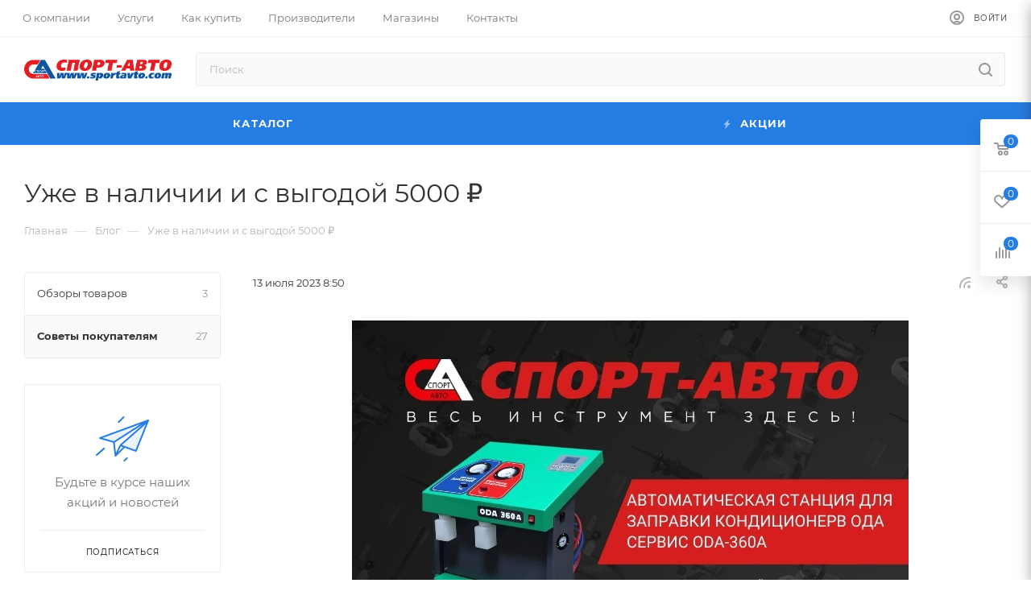

--- FILE ---
content_type: text/css
request_url: https://tool.sportavto.com/bitrix/templates/aspro_max/themes/12/theme.min.css?165236456748154
body_size: 12099
content:
a.scroll-to-top.ROUND_COLOR,a.scroll-to-top.RECT_COLOR{background-color:#257de3;}a.scroll-to-top.ROUND_COLOR:hover,a.scroll-to-top.RECT_COLOR:hover{background-color:#6a90c1;}.cluster_custom svg .cls-cluster2,.cls-marker2{fill:#257de3 !important;}.color-theme-hover:hover,.color-theme-hover:hover *{color:#257de3 !important;}#main .basket_hover_block .tabs_content .foot>.pull-left:hover .svg-inline-closes *{fill:#257de3 !important;}#main .basket_hover_block .tabs_content .items .item .remove-cell:hover *{fill:#257de3 !important;}.mega_fixed_menu .right_block .contact_wrap .person_wrap .counters .count{background-color:#257de3;}.uploader:hover{background:#257de3;border-color:#257de3;}.uploader:hover .resetfile:before{background-color:#408de6;}.basket_print i{background-color:#1a70d5;}.rss_feed_icon{background:#1b82de;color:#000;}.start_promo .item i.title a,.start_promo .item i.price a,.start_promo .item i.title span,.start_promo .item i.price span,.start_promo .item span.main_wrap i:after,.start_promo .item p span,.wrap_tizer .wrap_outer,.wrap_tizer .wrap_outer .outer_text,.wrap_tizer .wrap_outer .inner_text{background:#1f7ae4;}.start_promo .item i.title span,.start_promo .item i.price span{box-shadow:-4px 1px 0px 4px #1f7ae4, 4px 1px 0px 4px #1f7ae4;}.start_promo .item i.price span{box-shadow:-4px 0px 0px 4px #1f7ae4, 4px 0px 0px 4px #1f7ae4;}.module-map .infoBox .close_info:hover{background-color:#1b82de;}#header ul.menu.full>li.search_row #search-submit-button:hover,#header ul.menu.full>li.search_row #search-submit-button.hover{border:transparent;}#header .catalog_menu ul.menu>li,#header ul.menu.adaptive:not(.opened) li.menu_opener,#header ul.menu.full.opened li:not(.search_row):hover,#header ul.menu.full.opened li.current{border-bottom:1px solid #1551ac;}#header .catalog_menu ul.menu>li:not(.current):not(.stretch):hover{border-bottom:1px solid #1662b0;border-right:1px solid #1662b0;}#header ul.menu.full.opened li:not(.search_row):hover,#header ul.menu.full.opened li.current{border-top:1px solid #1f7ae4;}#header .catalog_menu ul.menu>li.current>a{color:#fff;border-left:1px solid #1c78e2;}#header .catalog_menu ul.menu>li{border-right:1px solid #1551ac;}.header-cart-block .cart span.icon i{background-position:0px -84px;}ul.menu li .child .child_wrapp,.authorization-cols .form-block{border-top:2px solid #1b82de;}.catalog_detail ul.tabs.main_tabs{border-bottom:2px solid #1b82de;}ul.menu li b.space,.breadcrumbs .drop b.space,.hint .triangle{border-bottom:6px solid #1b82de;}.basket_button,.basket_button span,.button30,.button30 span,.popup .soc-avt .row a{color:#fff;}.breadcrumbs__item:hover .breadcrumbs__link .breadcrumbs__item-name{color:#257de3;}.forgot:hover{color:#257de3;}.delivery_note:hover .title{color:#257de3;}.delivery_note:hover .svg *{fill:#257de3;}.basket_hover_block .tabs_content .buttons .basket_back a:hover{background:#408de6;}#main .basket_hover_block .cart-empty .cart-empty__info .btn:hover{background:#408de6;}#bx-soa-order-form .btn.btn-default{background:#257de3;border-color:#257de3;}#bx-soa-order-form .btn.btn-default:hover{background:#408de6;border-color:#408de6;}#mobilefilter .bx_filter .bx_filter_button_box .bx_filter_parameters_box_container{background:#257de3;border-color:#257de3;}ul.tabs li.cur .triangle,.view-list .view-header i.triangle{border-top:5px solid #1a70d5 !important;}.basket_button.add span{background-position:0px -6px;}.basket_button.read_more span{background-position:1px -448px;}.basket_button.added span{background-position:0px -45px;}.front_slider_wrapp .extended_pagination>li.active i.triangle{border-right-color:#1a70d5;}.catalog_detail .extended_info a.compare_item i{background-position:-32px -65px;}.catalog_detail .extended_info a.wish_item i{background-position:3px -72px;}.display_list a.compare_item i{background-position:-32px -3px;}.display_list a.wish_item i{background-position:-3px -2px;}.display_list a.compare_item:hover i,.display_list a.compare_item.added i{background-position:-32px -65px;}.display_list a.wish_item:hover i,.display_list a.wish_item.added i{background-position:-3px -63px;}.popup .form .form_head{border-bottom-color:#1b82de;}.item_slider .thumbs i.triangle{border-bottom:5px solid #1b82de;}blockquote:before{background-color:#1b82de;}.module-gallery-list li .fancy_hover:hover{border:2px solid #1b82de;}.smartfilter .bx_ui_slider_track .bx_ui_slider_range,.bx_filter .bx_ui_slider_pricebar_V{background:#257de3;}.catalog_block .catalog_item .basket_button.read_more span{background-position:1px -408px;}.catalog_block .catalog_item .basket_button.to-cart span{background-position:0 -7px;}.catalog_block .catalog_item:hover .basket_button span{color:#fff;background-position:0px -87px;}.catalog_block .catalog_item:hover .basket_button.read_more span{background-position:1px -448px !important;}.catalog_item .basket_button.in-cart span,.basket_button.in-cart span{background-position:0px -127px !important;}.catalog_item:hover .item-title a,.item:hover .info a,.item:hover .name a,.item:hover .title a,.item .title a:hover{color:#1a70d5;}.style-switcher .left-block .section-block .subitems .subsection-block.active:before{background-color:#257de3;}.style-switcher .right-block .action_block .header-inner:hover{color:#257de3;}.style-switcher .right-block .action_block .header-inner:hover svg path{fill:#257de3;}.style-switcher .presets .presets_subtabs .presets_subtab.active:after,.style-switcher .presets .presets_block .item.active .inner,.presets .presets_block .conf .preset-block .checked,.dynamic_left_side .cl:hover,.style-switcher>.close_block .svg:hover{background:#257de3;}.style-switcher .contents.wizard .variant.active .checkbox{border-color:#257de3;}@media(min-width:501px)and (max-width:700px){.style-switcher>.close_block .svg{background:#257de3;}}.presets .presets_block .conf .preset-block.current .image{box-shadow:0px 0px 0px 1px inset #257de3;border-color:#257de3;}.contents.parametrs .dynamic_left_side .items_inner .bottom_description a svg path,.colored_theme_svg svg path,.colored_theme_svg,.muted:not(.ncolor):hover svg path{fill:#257de3;}.more-item-info.opened,.more-item-info:hover,.catalog_item:hover .more-item-info{background-color:#257de3;}.more-item-info.opened,.more-item-info:hover,.catalog_item:hover .more-item-info{border-color:#257de3;}.item_block.slide:hover .arrow-block{background-color:#257de3;border-color:#257de3;}.catalog_item:hover .basket_button.added span{color:#fff;}.bx_filter_container #modef .triangle,.left_block .internal_sections_list .child_wrapp .triangle{border-right:6px solid #1b82de;}#order_form_div .sale_order_table .ps_logo img:hover,#order_form_div .sale_order_table .ps_logo input[type=radio]:checked+label img,#order_form_div .sale_order_table.delivery label:hover img,#order_form_div .sale_order_table.delivery input[type=radio]:checked+label img,#order_form_div div.ps_logo.selected img,#order_form_div .account label:hover img,#order_form_div .account img.active{border:2px solid #1b82de;}.front_slider_wrapp .extended_pagination>li.active span,a.b-share-popup__item:hover .b-share-popup__item__text{color:#fff !important;}ul.tabs li.cur span,ul.tabs li.cur:hover span,.front_slider_wrapp a.read_more{color:#fff;}a i.arrow b{background-position:-36px 0px;}.top-h-row .search #search-submit-button:hover i,.top-h-row .search #search-submit-button.hover i{background-position:top center;}.catalog_detail a.compare_item:hover .icon i{background-position:-32px -65px;}.catalog_detail a.wish_item:hover .icon i{background-position:2px -45px;}.button30.ask_question span.show_form,.button30.ask_question span.hide_form{background-position:5px -605px;}.button30.ask_question span.hide_form{color:#000;}.button30.ask_question span.hide_form:hover{color:#fff;}.question-list .q .ic b{background-position:-38px -188px;}.question-list .q.op .ic b{background-position:-8px -188px;}.number_list a.current span{color:#fff !important;}.basket_button span,.compare_button span{background-position:0px -87px;}.bx_filter_container_title .hint.active .hint_icon,.bx_filter_container_title .hint.active .hint_icon,.bx_filter_container_title .hint.active .hint_icon:hover,#header .basket_fly .opener .basket_count:not(.empty) .count{color:#fff;}.left_block .internal_sections_list li.item:hover>a,.left_block .internal_sections_list li.item.cur>a{color:#fff;}.left_block .internal_sections_list li *{-webkit-transition:none;-moz-transition:none;-o-transition:none;transition:none;}a.compare_item i{background-position:-31px -1px;}a.wish_item i{background-position:-2px -1px;}a.compare_item:hover i{background-position:-31px -33px;}a.wish_item:hover i{background-position:-2px -32px;}a.compare_item.added i{background-position:-31px -63px;}a.wish_item.added i{background-position:-2px -62px;}.module_products_list .basket_button.to-cart span{background-position:0 -7px;}.module_products_list .basket_button.to-cart:hover span{background-position:0px -87px;}.basket_button.in-cart span{background-position:0px -127px;}.popup .close:hover i,.popup .grey .close i,.popup-window-close-icon.popup-window-titlebar-close-icon:hover:after{background-position:-1px -59px;}.card_popup_frame.popup .but_row a.to_basket .icon i{background-position:-5px -170px;}.soc-serv-main .button30 span,.reviews-expanded .button30.add_review span,.catalog_detail .basket_button.one_click span,.button30.review_preview span,.popup .grey .pop-up-title{color:#000;text-shadow:0 1px 0px rgba(255,255,255,0.5);-moz-text-shadow:0 1px 0px rgba(255,255,255,0.5);-o-text-shadow:0 1px 0px rgba(255,255,255,0.5);-webkit-text-shadow:0 1px 0px rgba(255,255,255,0.5);}.module-order-history .status.delivered{color:#fff;}.jobs_wrapp .item a:not(.opened):hover .icon i,.staff_wrapp .section .section_title:not(.opened):hover .icon i{background-position:-31px -33px;}.jobs_wrapp .item a.opened:hover .icon i,.staff_wrapp .section .section_title.opened:hover .icon i{background-position:0 -34px;}.button30.add_review span{background-position:4px -286px;}.button30.send_review span{background-position:4px -365px;}.card_popup_frame.popup .but_row a.to_delay .icon i{background-position:-48px -257px;}.compare_button span{background-position:-32px -64px;}#header .basket_fly .opener .basket_count .icon i{background-position:-7px -89px;}#header .basket_fly .opener .basket_count.empty:hover .icon i{background-position:-7px -47px;}#header .basket_fly .opener .basket_count.empty .icon i{background-position:-7px -5px;}#header .basket_fly .opener .wish_count .icon i{background-position:-48px -424px;}#header .basket_fly .opener .wish_count:hover .icon i{background-position:-48px -383px;}ul.menu li a{color:#000;}.catalog_menu ul.menu li a{color:#fff;}a i.arrow.down b{background-position:-36px -35px;}.catalog_item:hover .basket_button span{color:#fff;}ul.specials_slider .basket_button span{background-position:0 -7px;}ul.specials_slider .basket_button:hover span,ul.specials_slider li:hover .basket_button span{background-position:0px -87px;}ul.specials_slider .basket_button.read_more span{background-position:1px -408px;}ul.specials_slider li:hover .basket_button.read_more span{background-position:1px -448px !important;}#header .basket_fly .opener .wish_count.empty:hover .icon i{background-position:-48px -341px;}#header .basket_fly .opener .wish_count.empty .icon i{background-position:-48px -299px;}.flex-direction-nav li:hover a,.flex-direction-nav li:hover .js-click{background-color:#257de3;}.colored-svg{stroke:#257de3;}#basket-root .basket-items-list-header-filter-item.active:before{background-color:#257de3;}#basket-root .basket-item-scu-item:hover,#basket-root .basket-item-scu-item.selected,#basket-root .basket-item-scu-item.not-available:hover{border-color:#257de3;}#basket-root .basket-items-list .basket-item-block-info .basket-items-list-item-warning-container .alert.alert-warning a[data-entity="basket-item-remove-delayed"]:before{background-color:#257de3;}#basket-root .basket-item-property-scu-text .basket-item-scu-item.selected,.basket-coupon-alert .close-link:hover:after,.basket-coupon-alert .close-link:hover:before,#basket-root .basket-item-amount-btn-plus:hover:before,#basket-root .basket-item-amount-btn-plus:hover:after,.basket-item-amount-btn-minus:hover:after{background-color:#257de3;}#basket-root .basket-checkout-section .btn.btn-default:hover,body #basket-root .basket-checkout-section .btn.btn-default:active,body #basket-root .basket-checkout-section .btn.btn-default:focus{border-color:#408de6;background-color:#408de6;}#basket-root #basket-warning{border-color:#257de3;}#basket-root .basket-checkout-section .btn-default.basket-btn-checkout:not(:hover),#basket-root .basket-checkout-section .btn-default.basket-btn-checkout:not(:active),#basket-root .basket-checkout-section .btn-default.basket-btn-checkout:not(:focus){background-color:#257de3;border-color:#257de3;}.sale-products-gift .product-item-scu-item-text-block:hover,.sale-products-gift .product-item-scu-item-color-block:hover,.sale-products-gift .product-item-scu-item-text-container.selected .product-item-scu-item-text-block,.sale-products-gift .product-item-scu-item-color-container.selected .product-item-scu-item-color-block{outline-color:#257de3;}.sale-products-gift .product-item-small-card .product-item-container .product-item .product-item-button-container .btn:not(:hover){color:#257de3;border-color:rgba(37,125,227,0.35);}.sale-products-gift .product-item-small-card .product-item-container .product-item .product-item-button-container .btn:hover{background-color:#257de3;border-color:#257de3;}#bx-soa-order .bx-soa-section .bx-soa-section-title:before{background-color:#257de3;}#bx-soa-order div[class*=bx-sls] .quick-locations .quick-location-tag,#bx-soa-order-form .bx-soa-pickup-list-item:not(.bx-selected) .bx-soa-pickup-l-item-btn .btn.btn-default:not(:hover){border-color:rgba(37,125,227,0.35);color:#257de3;}#bx-soa-order .bx-soa-more .bx-soa-more-btn .pull-left{border-color:rgba(37,125,227,0.35);}#bx-soa-order div[class*=bx-sls] .quick-locations .quick-location-tag:hover{background-color:#257de3;color:#fff;}#bx-soa-order .bx-soa .form-group .radio-inline.checked label:before,#bx-soa-order .bx-soa .form-group .radio-inline label:hover:before,#bx-soa-order .bx-soa-pp-company:hover .bx-soa-pp-company-graf-container:before,#bx-soa-order .bx-soa-pp-company.bx-selected .bx-soa-pp-company-graf-container:before{background-color:#257de3;}#bx-soa-order .bx-soa-pp-item-container .bx-soa-pp-company.bx-selected .bx-soa-pp-company-graf-container,#bx-soa-order .bx-soa-pp-item-container .bx-soa-pp-company:hover .bx-soa-pp-company-graf-container,#bx-soa-order .bx-soa-pp-company.bx-selected .bx-soa-pp-company-graf-container .bx-soa-pp-company-image,#bx-soa-order .bx-soa-pp-company:hover .bx-soa-pp-company-graf-container .bx-soa-pp-company-image{border-color:#257de3;}#bx-soa-order .bx-soa-pp-desc-container .bx-soa-pp-company:before,#bx-soa-order .bx-soa-pp-desc-container .checkbox label:hover:before,#bx-soa-order .bx-soa-pp-desc-container .checkbox label.checked:before{background-color:#257de3;}#bx-soa-order .bx-soa-pp-item-container .bx-soa-pp-company:hover .bx-soa-pp-company-smalltitle,#bx-soa-order .bx-soa-more .bx-soa-more-btn .pull-left{color:#257de3;}div[class*=bx-sls] .dropdown-block:hover .bx-ui-sls-clear:before,div[class*=bx-sls] .dropdown-block:hover .bx-ui-sls-clear:after,div[class*=bx-sls] .bx-ui-sls-clear:hover:before,div[class*=bx-sls] .bx-ui-sls-clear:hover:after,#bx-soa-order .bx-soa-coupon-item .bx-soa-coupon-remove:hover:before,#bx-soa-order .bx-soa-coupon-item .bx-soa-coupon-remove:hover:after{background-color:#257de3 !important;}.set_block .item .item_inner .image .quantity,body .sale_order_full_table:first-of-type:before{background-color:#257de3;}@media all and (max-width:950px){.header_wrap.colored #header .center_block .main-nav{background:#1f7ae4;}}@media all and (max-width:768px){body .color-controls .flex-control-paging li a.flex-active, body .color-controls .flex-control-paging li:hover a:not(.touch){background:#1f7ae4;background:url([data-uri]);background:-moz-linear-gradient(top,#1f7ae4 0%,#1968d0 100%);background:-webkit-gradient(linear,left top,left bottom,color-stop(0%,#1f7ae4),color-stop(100%,#1968d0));background:-webkit-linear-gradient(top,#1f7ae4 0%,#1968d0 100%);background:-o-linear-gradient(top,#1f7ae4 0%,#1968d0 100%);background:-ms-linear-gradient(top,#1f7ae4 0%,#1968d0 100%);background:linear-gradient(to bottom,#1f7ae4 0%,#1968d0 100%);filter:progid:DXImageTransform.Microsoft.gradient(startColorstr='@bcolor_00aae2',endColorstr='@bcolor_008fc7',GradientType=0);}}@media all and (max-width:600px){#header ul.menu.full.opened>li, .has_menu #header .center_block .main-nav{background-color:#1f7ae4;}.has_menu #header .center_block .main-nav:hover{background:#6d9dce none repeat scroll 0 0;}#header ul.menu.full.opened li.current{background:#1968d0;}}@media all and (max-width:550px){body #footer .footer_inner .line{border-top:4px solid #1b82de;}.basket_wrapp .empty_cart:not(.bcart) .wraps_icon_block.basket .count span, .basket_wrapp .basket_empty .wraps_icon_block.basket .count span{color:#FFF;background:#1f7ae4;}}#header .wrapper_middle_menu.wrap_menu ul.mobile_menu li:hover>a,#header .wrapper_middle_menu.wrap_menu ul.mobile_menu li.opened>a,#header .wrapper_middle_menu.wrap_menu ul.mobile_menu li.current>a{background:#6d9dce;}#header .wrapper_middle_menu.wrap_menu ul.menu.opened>li{background:#1a70d5;}body .basket-link .js-basket-block .count,.top_slider_wrapp .slides .wraps_buttons .wrap.added{background:#257de3;}.button.transparent,.h_color_white .header_wrap .menu>li.current>a span,.h_color_white.wrapper #header ul.menu li .child .child_wrapp,.m_color_white.wrapper #header ul.menu li .child .child_wrapp,.basket_normal .popup.card_popup_frame .basket_popup_wrapp,.basket_sort ul.tabs li.cur div,.smartfilter .bx_ui_slider_track .bx_ui_slider_handle,.bx_filter .button,.bx_filter_vertical input[type="checkbox"]:checked+label.sku,.sku_props .bx_item_detail_size ul li.active,.bx_size_scroller_container .bx_size ul li.bx_active,.bx_filter .bx_filter_param_label.active .bx_filter_param_btn,.bx_catalog_item_scu .bx_item_detail_scu ul li.active span.cnt,.item_slider .thumbs li.current,.popup-window.popup-window-titlebar .popup-window-top-row .popup-window-left-column,.popup-window.popup-window-titlebar .popup-window-top-row .popup-window-center-column,.popup-window.popup-window-titlebar .popup-window-top-row .popup-window-right-column,.popup-window.popup-window-titlebar-light .popup-window-top-row .popup-window-left-column,.popup-window.popup-window-titlebar-light .popup-window-top-row .popup-window-center-column,.popup-window.popup-window-titlebar-light .popup-window-top-row .popup-window-right-column,.bx_element input[type=radio]:checked+label .bx_logotype,.bx_element label.selected .bx_logotype{border-color:#257de3;}a,.link,.button.transparent,.button.transparent:hover,.specials_slider_wrapp ul.tabs>li span,.basket_wrapp .basket_block .link:hover+.wraps_icon_block+.text .title,.stores .stores_list .item a span,.phones .order_wrap_btn,.footer_bottom .all_menu_block ul li a:hover,.footer_bottom .submenu_top .menu_item a:hover,.avtorization-call.enter:hover span,.top-h-row .h-user-block a:hover,ul.menu .child li.menu_item a,#header .catalog_menu ul.menu>li.current>a,ul.menu .child .depth3 a,ul.menu .child li.menu_title a:hover,#header ul.menu li .child.submenu .child_wrapp a:not(.title),.img_block_capcha .reload,.h_color_white .center_block .menu.full>li:hover>a,.m_color_white #header .wrapper_middle_menu .menu.bottom>li:hover>a,.m_color_white #header .wrapper_middle_menu .menu.bottom>li.hover>a,body #header ul.menu li .child.line .child_wrapp>a:hover,.basket_sort ul.tabs li .wrap_li>span *,.basket_sort ul.tabs li .wrap_li>span,.left_block .internal_sections_list .child_wrapp .child li.cur>a,.left_block .internal_sections_list .child_wrapp .child li.depth3 a.menu_item.cur,.left_block .internal_sections_list .child_wrapp a:hover,.breadcrumbs a:hover span,.tabs-head li.current span,.reviews-post-reply-buttons a:hover,h4.hover,.button.transparent.white:hover,.button.white_bg,.item .child_container .child_wrapp .menu_item.current a,.item .child_container .child_wrapp .menu_item:hover a{color:#1a70d5;}button.button,input.button,.button,#header ul.menu.full.opened li:not(.search_row):hover,#header ul.menu.full>li.search_row #search-submit-button:hover,table.title-search-result td.title-search-all a .icon,.flex-direction-nav li:hover,.flex-control-nav li .flex-active:before,.flex-control-nav li a:hover:before,.top_slider_wrapp .flex-direction-nav li:hover,.like_icons .wish_item.added,.like_icons .compare_item.added,.light .stores .all_map,.block_wr.dark,.header_wrap #header .middle-h-row .logo_wrapp .logo a,.h_color_colored .header_wrap #header,.registraion-page .top p:after,.has_menu.m_color_colored #header .catalog_menu,.module-cart .remove-cell a:hover,.cart_shell .remove-cell a:hover,.bx_item_set_hor .bx_item_set_hor_item a.remove,.bx_filter .bx_filter_parameters_box_title:before,.bx_filter_vertical input[type="checkbox"]+label:before,.filter input[type="checkbox"]+label:before,.filter input[type="radio"]+label:before,.bx_filter label.pal:hover .bx_filter_param_btn,.bx_filter .bx_filter_param_label.active .bx_filter_param_btn,.bx_filter_vertical input[type="checkbox"]:checked+label.sku,.left_block .internal_sections_list li.cur,.left_block .internal_sections_list li:hover,.left_block .internal_sections_list .title .inner_block:hover:before,.left_block .internal_sections_list .child_wrapp .child li.depth3 a.menu_item.cur:before,.left_block .internal_sections_list .child_wrapp .child li.depth3 a.menu_item:hover:before,.left_block .internal_sections_list .child_wrapp ul.child li.cur:after,.left_block .internal_sections_list .child_wrapp ul.child li:hover:after,body #content .props_list tr td>span:before,body #content .props_list tr td>.txt:before,.module-pagination .nums .cur,.more_text_ajax:before,.captcha_reload:before,.sku_props .bx_item_detail_size ul li.active,.bx_size_scroller_container .bx_size ul li.bx_active,.bx_catalog_item_scu .bx_item_detail_scu ul li.active span:not(.cnt_item),.ik_select_list .ik_select_list_inner ul li.ik_select_active,.bx_filter_select_popup ul li label.selected,.filter_opener.opened,.wr_scrollbar .scrollbar .handle,a i.arrow,.popup-window-close-icon.popup-window-titlebar-close-icon:hover,.bx_kit_item .bx_kit_item_add,.catalog_detail .offers_table td.opener:hover .opener_icon,.opener_icon:hover,.char_name .hint .icon:hover,.char_name .hint.active .icon,.location-block-wrapper .bx-sls .bx-ui-sls-clear:before,h4:hover .opener_icon,.bg_block:before,#order_form_div input[type="submit"],.module-order-history .item_name:hover .icon,.module-order-history .item_name:hover .icon,.faq.list .item .q:hover .opener_icon,.jobs_wrapp .item .name tr:hover .opener_icon,.owl-carousel.owl-theme.owl-bg-nav .owl-nav button:hover:not(.disabled){color:#FFF;background:#1f7ae4;}.bigs .flex-direction-nav li{color:#FFF;background:#1f7ae4;}.btn.btn-default{background-color:#257de3;border-color:#257de3;color:#ffffff;}.btn.btn-default:hover,.btn.btn-default:active,.btn.btn-default:focus{background-color:#408de6;border-color:#408de6;}.btn.btn-default.white:not(.grey){color:#257de3 !important;border:1px solid #257de3;background:#ffffff;}.btn.btn-default.white:hover,.btn-default.white:active,.btn-default.white:focus{color:#ffffff !important;border-color:#257de3;background:#257de3;}.btn.btn-default.white.white-bg:hover,.btn-default.white.white-bg:active,.btn-default.white.white-bg:focus{color:#257de3 !important;border-color:#257de3;background:#fff;}.btn.btn-primary{background-color:#00b290;border-color:#00b290;}.btn.btn-primary:hover,.btn.btn-primary:active,.btn.btn-primary:focus{background-color:#30c4a8;border-color:#30c4a8;}.btn.btn-success{background-color:#84bc29;border-color:#84bc29;}.btn.btn-success:hover,.btn.btn-success:active,.btn.btn-success:focus{background-color:#9dca53;border-color:#9dca53;}.btn.btn-info{background-color:#0ca9e3;border-color:#0ca9e3;}.btn.btn-info:hover,.btn.btn-info:active,.btn.btn-info:focus{background-color:#39baec;border-color:#39baec;}.btn.btn-warning{background-color:#f38b04;border-color:#f38b04;}.btn.btn-warning:hover,.btn.btn-warning:active,.btn.btn-warning:focus{background-color:#f8a132;border-color:#f8a132;}.btn.btn-danger{background-color:#dc130d;border-color:#dc130d;}.btn.btn-danger:hover,.btn.btn-danger:active,.btn.btn-danger:focus{background-color:#e63f3a;border-color:#e63f3a;}.btn.btn-transparent{background-color:rgba(255,255,255,0);border-color:rgba(255,255,255,0);color:#000000;}.btn.btn-transparent:hover,.btn.btn-transparent:active,.btn.btn-transparent:focus{background-color:#408de6;border-color:#408de6;}.btn.btn-transparent:hover{color:#ffffff;}.btn.btn-responsive-nav{background-color:#257de3;}.btn.btn-responsive-nav:hover{color:#257de3;border:1px solid #257de3;background-color:#ffffff;padding:4px 7px 2px;}.btn.btn-link{color:#257de3;border-color:rgba(37,125,227,0.35);}.btn.btn-link:hover{color:#408de6;border-color:transparent;}.btn.btn-link:active{color:#1556a2;}.btn.btn-default.wc.vert .fa{background-color:#257de3;}.btn.btn-default.wc.vert:hover .fa{background-color:#408de6;}.btn.btn-transparent-border:hover{background-color:#257de3;border:1px solid #257de3;}.btn.btn-transparent-border-color{border-color:rgba(37,125,227,0.35);color:#257de3;}.btn.btn-transparent-border-color:hover{background-color:#257de3;border-color:#257de3;}.half_block.top_big_banners .btn.btn-transparent-border:not(:hover){color:#257de3;border-color:#257de3;}.catalog_section_list .separator{color:rgba(37,125,227,0.35);}.btn-inline{color:#257de3;}.btn-inline.black:hover{color:#257de3;}.btn-inline.rounded:hover i{background:#257de3;}.popup-window-content-white .popup-window-buttons .btn,.basket-icons-wrapper__btn .btn.in-cart{background-color:#257de3;border-color:#257de3;}.popup-window-content-white .popup-window-buttons .btn:hover,body .item:hover .cost .icons-basket-wrapper .btn,.item .icons-basket-wrapper .btn.in-cart,.basket-icons-wrapper__btn:hover .btn.in-cart,.basket-icons-wrapper__btn:active .btn,.basket-icons-wrapper__btn:focus .btn{background-color:#408de6;border-color:#408de6;}._active .section-gallery-wrapper__item-nav:before{background-color:#257de3;}.basket-icons-wrapper .like_icons>div span.in{border-color:#257de3;}.basket-icons-wrapper .like_icons>div span:hover{border-color:#408de6;}body .fa.big-icon{background:#257de3;}body .fa.big-icon.grey{color:#257de3;background:#efefef;}.icon-text{color:#fff;background:#257de3;}.icon-text .fa{color:#fff;}.icon-text.grey{color:#222;background:#efefef;}.icon-text.grey .fa{color:#257de3;}.introtext{border-bottom-color:#257de3;}.preview-text-detail .colored_line{background-color:#257de3;}.sort_display a.current{background-color:#257de3;}.view_sale_block .quantity_block .values .item{background-color:#257de3;}footer .info .email a:hover{color:#257de3;}.logo.colored svg .icon-path,.svg.colored *{fill:#257de3;}.product-item-detail-tabs-container-fixed .product-item-detail-tabs-list li a:before{background-color:#257de3;}.bx_soc_comments_div .bx-catalog-tab-list1 li.active a{color:#257de3;}.bx_soc_comments_div .bx-catalog-tab-list1 li.active a svg path{fill:#257de3;}#mobileheader .mobileheader-v2{background:#257de3;}#mobilemenu .menu ul>li.selected a:before{background:#257de3;}#mobilemenu .contacts a:hover{color:#257de3;}#mobilemenu .menu>ul>li.counters .count{background:#257de3;}#headerfixed .menu-block.rows:hover{background-color:#257de3;}#headerfixed .menu-block .navs ul li.active>a,#headerfixed .menu-block .navs ul li a:hover,#headerfixed .menu-block .navs ul li a:focus{color:#257de3;}.top-block.colored{background:#257de3;}.top-block .social-icons li a:hover:before{background-color:#257de3;}.top-block .top-block-item .inline-search-show:hover>span{color:#257de3;}.logo.colored img,header .line-row,#mobileheader .logo.colored img{background-color:#257de3;}.logo-row .top-callback .phone .fa,.logo-row .top-callback .email .fa{background-color:#257de3;}.logo-row .top-callback .email,.logo-row .top-callback .email a:hover{color:#408de6;}.inline-search-block.fixed.big .search .close-block:hover .close-icons{background-color:#408de6;}.menu-row.bgcolored .menu-only{background:#257de3;}.wrapper1:not(.light-menu-color) .header_wrap:not(.light-menu-color) .logo_and_menu-row .wrap_icon .top-btn:hover .title{color:#257de3;}.search-tags-cloud .tags a:hover{background:#257de3;}.logo.colored a img{background-color:#1f7ae4;}.dark-color:hover,a.colored,.colored,body#main .colored_theme_text,body#main .colored_theme_text_with_hover:not(:hover),body#main .colored_theme_hover_text:hover,.top-block .menu>li>a:hover{color:#257de3;}.dark-color:hover svg path,.dark-color:hover svg rect,body#main .colored_theme_text_with_hover:not(:hover) .svg svg path,body#main .colored_theme_hover_text:hover svg path,.fancybox-is-open svg:hover path{fill:#257de3;}.bx_filter.compact .bx_filter_parameters_box.set .bx_filter_parameters_box_title.title,.filter_title.active-filter .svg:before{background:#257de3;}.smartfilter .bx_ui_slider_track .bx_ui_slider_handle:after{background:#257de3;}#basket-root .basket-item-actions-remove:hover:after,#basket-root .basket-item-actions-remove:hover:before,#basket-root .basket-items-list-item-clear-btn:hover:after,#basket-root .basket-items-list-item-clear-btn:hover:before,#basket-root .basket-items-list-wrapper .basket-clear:hover:after,#basket-root .basket-items-list-wrapper .basket-clear:hover:before{background:#257de3;}.catalog_detail .bx-modal-container .btn.btn-add,.personal_wrapper form input[type=submit]{color:#FFF;background:#257de3;}.catalog_detail .bx-modal-container .btn.btn-add:hover,.personal_wrapper form input[type=submit]:hover{background:#408de6;}.colored #header .catalog_menu ul.menu>li,header .wrap_menu{background:#1c75dc;}.tabs-head li.current:before{background-color:#1f7ae4;}.like_icons .compare_item.added:not(.btn)i,.like_icons .wish_item.added:not(.btn)i{background-color:#1f7ae4;}.icon_error_block:after{background-color:#1f7ae4 !important;}.specials_slider_wrapp ul.tabs li.cur span,.tab_slider_wrapp ul.tabs li.cur span,.popup .popup-intro{border-bottom-color:#257de3;}.button:hover,.like_icons .compare_item.added:hover,.like_icons .wish_item.added:hover,.light .stores .all_map:hover{background:#668dc1;}html:not(.bx-touch) .like_icons .compare_item.added:not(.btn):hover i,html:not(.bx-touch) .like_icons .wish_item.added:not(.btn):hover i{background-color:#668dc1;}.wrapper_middle_menu.wrap_menu.mobile:hover{background:#668dc1;}.header_wrap #header .catalog_menu.menu_colored .inc_menu ul.menu>li:not(.current):hover>a{background:#3385e5;}.phone_block .phone_wrap .icons{color:#1a70d5;}header .menu_top_block li.catalog>.dropdown>li:hover>a,header .menu_top_block li.catalog>.dropdown>li>.dropdown>li.current>a:not(.section){color:#1a70d5;}header .menu_top_block li .dropdown>li.current>a.section1,.menu_top_block li .dropdown>li>a.section1:hover,#header .catalog_menu.menu_light ul.menu>li.current>a,#header .catalog_menu.menu_light ul.menu>li:hover>a{color:#1a70d5;}.menu_top_block .dropdown>li.v_bottom a:hover .svg,.left_menu>li.has-childs.v_bottom a:hover .svg,.menu_top_block .dropdown>li.v_bottom a:hover .svg,.left_menu>li.has-childs.v_bottom a:hover .svg{background-color:#257de3;}.mega_fixed_menu .mega-menu table .wrap>.dropdown-menu .dropdown-submenu>a:hover>.arrow>i{background-color:#257de3;}.mega_fixed_menu .svg.svg-close:hover *{fill:#257de3;}.inline-search-block.bg-colored-block.show{background-color:#257de3;}.menu-row.bgcolored .wrap_icon:hover{background-color:#408de6;}.logo_and_menu-row .burger:hover .svg-burger{background-color:#408de6;}body .basket-link.basket-count .count{background-color:#257de3;}.logo_and_menu-row .basket-link:hover .title{color:#257de3;}.top-block-item .basket-link:hover .title{color:#257de3;}.top-btn:hover .svg:not(.inline){background-color:#257de3;}.top-btn .svg.inline:hover svg path,.top-btn:hover .svg.inline svg path,.svg.inline:not(.colored):hover svg path,a:hover .svg.inline path{fill:#257de3;}.fill_bg_n .menu-row.bgcolored,.fill_bg_y .menu-row.bgcolored>.maxwidth-theme{background-color:#257de3;}.menu-row.bgcolored .mega-menu table td:hover{background-color:#408de6;}.menu-row.bgcolored .mega-menu table td.active{background-color:#1969c6;}body .has-secion-banner .fix-logo .menu-row .menu-only-wr{border-left-color:#1969c6;}.mega-menu ul.nav li.active,.mega-menu ul.nav li:hover{background-color:#257de3;}.mega-menu table td.active .wrap>a,.mega-menu table td:not(.search-item):hover .wrap>a{color:#257de3;}.mega-menu table td.active .wrap>a .svg path{fill:#257de3;}.topmenu-LIGHT .mega-menu table td.active .wrap>.more-items span:before,.topmenu-LIGHT .mega-menu table td:not(.search-item):hover .wrap>.more-items span:before{background-color:#257de3;}.mega-menu table td .wrap>a .line-wrapper .line{background-color:#257de3;}.topmenu-LIGHT .mega-menu table .tail{border-bottom:6px solid #1c73d8;}.mega-menu table .wide_menu .dropdown-menu li>a:hover,.mega-menu table .wide_menu .dropdown-submenu:hover>a,.mega-menu table .dropdown-submenu:hover>a:after,.mega-menu table .dropdown-menu li.active>a,.mega-menu table .dropdown-submenu.active>a,.mega-menu table .dropdown-submenu.active>a:after{color:#257de3;}body .mega-menu table td .wrap>.dropdown-menu>li:first-of-type:before{background-color:#257de3;}.menu-row.middle-block.bglight .mega-menu table td.icon.sale_icon .wrap>a:before{background-color:#257de3;}.top_big_banners.half_block .flexslider .banner_title .head-title:after{background-color:#257de3;}body .wrapper1 .menu-wrapper .menu_top_block.catalog_block .menu>li:not(.current):hover>a,body .wrapper1 .menu-wrapper .menu_top_block.catalog_block .menu li:hover>a,body .wrapper1 .menu-wrapper .menu_top_block.catalog_block .menu li.current>a,.top-block .menu.topest li.current>a{color:#257de3;}.top-block .menu.topest li.current>a .svg path,body .wrapper1 .menu-wrapper .menu_top_block.catalog_block .menu>li:not(.current):hover>a .svg path,.wrapper1.sticky_menu .menu-wrapper .menu_top_block.catalog_block .menu>li.current a .svg svg path{fill:#257de3;}.wrapper1.sticky_menu .menu-wrapper .menu_top_block.catalog_block .menu>li .image .svg-inline-cat_icons *{fill:#257de3;}.wrapper1.sticky_menu .menu-wrapper .menu_top_block.catalog_block .menu>li .image .svg-inline-picture *{fill:#257de3;}.tabs .nav-tabs li.active:after{background:#257de3;}.catalog_detail .active .title-tab-heading,.catalog_detail .title-tab-heading:focus,.catalog_detail .title-tab-heading:active,.catalog_detail .title-tab-heading:hover{color:#257de3;}.style-switcher .switch:hover,.style-switcher .switch_presets:hover{background:#257de3;}.style-switcher .header .header-inner:hover,.style-switcher .header .header-inner:active,.style-switcher .header .header-inner:focus{background-color:#257de3;border-color:#257de3;}.style-switcher .header .save_btn:hover{background:#257de3;}.style-switcher .options .link-item.preset-block:hover .info .icon,.style-switcher .options .link-item.preset-block.current .info .icon{border-color:#257de3;background:#257de3;}.style-switcher .options .preset-block.current{border-color:#257de3;}.style-switcher .options>span.current:not(.block),.style-switcher .options .link-item.current:not(.block):not(.preset-block){background:#257de3;}.style-switcher .options .link-item.current.block{border-color:#257de3;}.style-switcher .tooltip-link:hover{background:#257de3;border-color:#257de3;}.style-switcher .options>div.base_color.current>span,.style-switcher .options>div.base_color.current>span:hover{border-color:#257de3;}.style-switcher .left-block .section-block.active:before{background:#257de3;}.style-switcher .block-title .dotted-block{color:#257de3;}.uploader:hover .action{background-color:#408de6;border-color:#408de6;}p.drop-caps:first-child:first-letter{color:#257de3;}p.drop-caps.secundary:first-child:first-letter{background-color:#257de3;}.label-info{background-color:#257de3;}section.toggle label{color:#257de3;border-color:#257de3;}section.toggle.active>label{background-color:#257de3;border-color:#257de3;}.progress-bar-primary{background-color:#257de3;}.slider-container .tp-caption a:not(.btn):hover{color:#4993e8;}.tp-bullets .bullet.selected,.tp-bullets .bullet:hover{background:#257de3 !important;}.fa.colored{background:#257de3;}.owl-theme .owl-dots .owl-dot.active span,.owl-theme .owl-dots .owl-dot:hover span{background:#257de3;}.page-top-wrapper.color{background:#257de3;}.colored_theme_bg,.colored_theme_bg_before:before,.colored_theme_hover_bg_before:hover:before,.colored_theme_bg_before:before,.colored_theme_hover_bg:hover,.colored_theme_hover_bg-block:hover .colored_theme_hover_bg-el,.video-block .image .play:after,.landings-list__item--active,.item-accordion-wrapper.opened .accordion-head:before{background-color:#257de3;border-color:#257de3;}.colored_theme_bg_hovered_hover:hover{background-color:#408de6;}.colored_theme_hover_bg-block:hover .colored_theme_hover_bg-el-svg svg path{fill:#257de3;}.colored_theme_hover:hover{background-color:#257de3 !important;}.viewed_block .item_block:hover a{color:#257de3;}.basket_fill_COLOR .wrap_cont .opener{background:#257de3;}.basket_fill_COLOR .wrap_cont .opener>div:hover,.basket_fill_COLOR .header-cart .basket_fly .opener>div.cur,.basket_bottom_block.basket_fill_COLOR .maxwidth-theme .top-block-item .inner-table-block a:not(.basket):hover{background:#408de6;}.basket_fill_COLOR.basket_bottom_block{background:#257de3;}.basket_bottom_block .maxwidth-theme .top-block-item .inner-table-block a.basket{background:#1c75dc;}#footer .footer_inner .line,.page_not_found td.image img{background:#4993e8;}.header-cart .basket_fly .opener>div.cur svg path{fill:#257de3;}.header-cart .basket_fly .items .item .buy_block .counter_block .plus:hover:before,.header-cart .basket_fly .items .item .buy_block .counter_block .plus:hover:after,.header-cart .basket_fly .items .item .buy_block .counter_block .minus:hover:after{background-color:#257de3;}.subscribe-form input.send_btn{background-color:#1c78e2;}.bx_ordercart .bx_ordercart_order_pay .bx_bt_button{background:#257de3;}.left_block .subscribe-form .wrap_bg{background-color:#1c78e2;}.news_blocks .info_block .item:before{background-color:#1c78e2;}.bx_ordercart .bx_ordercart_order_pay .bx_bt_button:hover{background:#408de6;}a .zoom{background:#257de3;}.bx_ordercart .bx_item_detail_size_small_noadaptive .bx_size ul li.bx_active a{background:#668dc1;color:#fff;}.bx_ordercart .bx_item_detail_size_small_noadaptive .bx_size ul li:not(.bx_active):hover a{color:#1a70d5;}a.dark_link:hover,.dark_link:hover span,.dl:hover a,.selected a.dark_link,a.muted:hover,.hover_color_theme:hover{color:#1a70d5 !important;}.menu_top_block.catalog_block .dropdown>li.full>.dropdown>li>a:hover span,body .menu_top_block.catalog_block .v_bottom li.current>a,header .menu_top_block.catalogfirst li.full>.dropdown>li:not(.current)>a{color:#1a70d5;}.middle_phone .phone_wrap .icons,.top_slider_wrapp .flexslider .slides>li:after{background-color:#1c78e2;}.bg_color_theme{background:#257de3;}.text-color-theme{color:#257de3;}.basket_normal .basket_wrapp .wraps_icon_block.basket .count span{background-color:#1c78e2;}.bx_filter .bx_filter_parameters_box_title:hover:after{color:#1a70d5;}.bx_filter .bx_filter_param_label.active .bx_filter_btn_color_icon,.bx_catalog_item_scu ul li.active .cnt_item,.bx_scu_scroller_container ul li.bx_active .cnt_item{box-shadow:0 0 0 2px #1c78e2;}.bx_filter_vertical input[type="checkbox"]:not(:checked)+label.sku:hover span,.sku_props .bx_item_detail_size ul li:not(.active):hover span,.bx_item_list_you_looked_horizontal .bx_item_detail_size ul li:hover span{color:#1a70d5;}.bx_filter_vertical input[type="checkbox"]+label.sku:hover,.sku_props .bx_item_detail_size ul li:hover,.bx_item_list_you_looked_horizontal .bx_item_detail_size ul li:hover{border-color:#1a70d5;}body .bx_filter.compact .bx_filter_parameters_box.set .title.bx_filter_parameters_box_title{border:1px solid #257de3;}.more_text_ajax:after{background-color:#1c78e2;}.bx_ordercart .bx_sort_container a.current:after{background:#6d9dce;}.bx_ordercart .bx_ordercart_order_pay .bx_ordercart_order_pay_center .checkout{color:#257de3;border:1px solid #257de3;background:#ffffff;}.bx_ordercart .bx_ordercart_order_pay .bx_ordercart_order_pay_center .checkout:hover{color:#fff;border-color:#257de3;background:#257de3;}.button.transparent:not(.text):hover{border-color:#6d9dce;background:#6d9dce;color:#fff;}.button.transparent.grey_br:hover{border-color:#6d9dce;background:#fff;}.bx_ordercart tbody td.control a:first-of-type:hover,.bx_ordercart #basket_items_delayed tbody td.control a:last-of-type:hover,.bx_ordercart #basket_items_subscribed tbody td.control a:first-of-type:hover,.bx_ordercart #basket_items_not_available tbody td.control a:last-of-type:hover,.bx_ordercart .bx_ordercart_order_pay .bx_ordercart_coupon:not(:first-of-type)>span:hover{background-color:#6d9dce;}.bx_ordercart .bx_sort_container a,.bx_item_list_you_looked_horizontal .bx_catalog_item .bx_catalog_item_title a:hover,.bx_item_list_you_looked_horizontal .bx_catalog_item:hover .bx_catalog_item_title a{color:#1c78e2;}.bx_item_list_you_looked_horizontal .bx_catalog_item_controls .bx_catalog_item_controls_blocktwo a,.bx_item_list_you_looked_horizontal .bx_catalog_item_controls .bx_catalog_item_controls_blockone a{color:#FFF;background:#1c78e2;}.bx_item_list_you_looked_horizontal .bx_catalog_item_controls .bx_catalog_item_controls_blocktwo a:hover,.bx_item_list_you_looked_horizontal .bx_catalog_item_controls .bx_catalog_item_controls_blockone a{background:#408de6;}.sale_order_full_table input[name="BuyButton"]{background-color:#1f7ae4;}.sale_order_full_table input[name="BuyButton"]{background-color:#408de6;}.bx_ordercart .bx_item_detail_size_small_noadaptive ul li:active a,.bx_ordercart .bx_item_detail_size_small_noadaptive ul li.bx_active a,.bx_ordercart .bx_item_detail_size_small_noadaptive ul li:hover a{border-color:#408de6;}.color_link{color:#1a70d5 !important;}.detail .gallery-block .small-gallery ul.items li.flex-active-slide,.detail .gallery-block .small-gallery ul.items li:hover{border-color:#257de3;}.page_error_block svg path{fill:#257de3;}.sections_wrapper svg path{fill:#257de3;}.sale-personal-section-index-block-ico i,.personal_wrapper .sale-personal-account-wallet-container .sale-personal-account-wallet-list-item:before{background-color:#257de3;}.sale-personal-section-index-block-ico i.fa{color:#257de3;}.sale-acountpay-fixedpay-list .sale-acountpay-fixedpay-item{border-color:#6d9dce;color:#1a70d5;}.sale-acountpay-fixedpay-list .sale-acountpay-fixedpay-item:hover{background-color:#6d9dce;}.bx-sap .sale-acountpay-pp-company.bx-selected .sale-acountpay-pp-company-graf-container,.bx-sap .sale-acountpay-pp-company:hover .sale-acountpay-pp-company-graf-container,.sale-order-payment-change-pp-company:hover .sale-order-payment-change-pp-company-image{border-color:#6d9dce !important;}.bx-sap .sale-acountpay-pp-company:not(.bx-selected):hover .sale-acountpay-pp-company-smalltitle,.sale-order-payment-change-pp-company:hover .sale-order-payment-change-pp-company-smalltitle{color:#1a70d5 !important;}.bx-sap .sale-acountpay-pp-company.bx-selected .sale-acountpay-pp-company-graf-container:before,.bx-sap .sale-acountpay-pp-company:not(.bx-selected):hover .sale-acountpay-pp-company-graf-container:before{background-color:#257de3;border:none;}.sale-personal-profile-list-container>tbody>tr>td:first-child b{color:#257de3;}.personal_wrapper .sale-profile-detail-link-list a:before{background-color:#257de3;}.personal_wrapper input[type=submit]:last-of-type,.personal_wrapper .orders_wrapper .sale-order-list-inner-row:last-of-type>div:last-of-type a,.personal_wrapper .orders_wrapper .sale-order-detail-about-order-inner-container-repeat .sale-order-detail-about-order-inner-container-repeat-cancel{border-color:#257de3;color:#257de3 !important;}.personal_wrapper input[type=submit]:hover:last-of-type,.personal_wrapper .orders_wrapper .sale-order-list-inner-row:last-of-type>div:last-of-type a:hover,.personal_wrapper .orders_wrapper .sale-order-detail-about-order-inner-container-repeat .sale-order-detail-about-order-inner-container-repeat-cancel:hover{background:#257de3;color:#fff !important;}.personal_wrapper .orders_wrapper .row.col-md-12.col-sm-12>a,.sale-order-detail-about-order-inner-container-list-item-link{color:#257de3;}.personal_wrapper .orders_wrapper .sale-order-list-inner-row>div>a{background:#257de3;}.personal_wrapper .orders_wrapper .sale-order-list-inner-row>div>a:hover{background:#408de6;}.personal_wrapper .orders_wrapper .sale-order-list-change-payment{color:#257de3;}.personal_wrapper .orders_wrapper .sale-order-list-button{background-color:#257de3;}.personal_wrapper .orders_wrapper .sale-order-list-button:hover{background-color:#408de6;}.bx_my_order_cancel a,.personal_wrapper .orders_wrapper .sale-order-list-inner-row>div>a.sale-order-list-cancel-payment{color:#257de3 !important;}.personal_wrapper form[name=ShopForm] input[type=submit],.personal_wrapper .sale-order-list-inner-row-template input[type=submit],.personal_wrapper .sale-order-detail-inner-row-template input[type=submit],.personal_wrapper .sale-order-payment-change-pp input[type=submit],.personal_wrapper .orders_wrapper .sale-order-detail-about-order-inner-container-repeat .sale-order-detail-about-order-inner-container-repeat-button,.personal_wrapper .sale-order-detail-payment-options-methods-button-element,.personal_wrapper .sale-order-detail-payment-options-methods-button-element-new-window{background:#257de3;color:#fff !important;}.personal_wrapper form[name=ShopForm] input[type=submit]:hover,.personal_wrapper .sale-order-list-inner-row-template input[type=submit]:hover,.personal_wrapper .sale-order-detail-inner-row-template input[type=submit]:hover,.personal_wrapper .sale-order-payment-change-pp input[type=submit]:hover,.personal_wrapper .orders_wrapper .sale-order-detail-about-order-inner-container-repeat .sale-order-detail-about-order-inner-container-repeat-button:hover,.personal_wrapper .sale-order-detail-payment-options-methods-button-element:hover,.personal_wrapper .sale-order-detail-payment-options-methods-button-element-new-window:hover{background:#408de6;border-color:transparent;}.reviews.item-views.front .item .image:before{background-color:#257de3;}.item-views .item .bottom-props .value{background-color:#257de3;}footer .light .bottom-menu .item .title a:hover,footer .light .bottom-menu .wrap .item .title a:hover,footer .light .info .email a:hover{color:#257de3;}footer .info .subscribe_button .btn:hover{background-color:#408de6;border-color:#408de6;}.catalog-delivery-error-icon svg path,.catalog-delivery-error-icon svg circle{fill:#257de3;}.catalog-delivery-item.open .catalog-delivery-item-head:before{background-color:#3a85e7;}.catalog-delivery-item .catalog-delivery-item-head:hover .catalog-delivery-item-opener{background-color:#3a85e7;border-color:#3a85e7;}.catalog-delivery-item.open .catalog-delivery-item-head:hover .catalog-delivery-item-opener{background-color:#5f97e6;border-color:#5f97e6;}.catalog-delivery .bx-sls .quick-location-tag{border-color:#ccdff9;color:#5696ea;}.catalog-delivery .bx-sls .quick-location-tag:hover{background-color:#3a85e7;border-color:#3a85e7;}

--- FILE ---
content_type: text/plain
request_url: https://www.google-analytics.com/j/collect?v=1&_v=j102&a=1659924530&t=pageview&_s=1&dl=https%3A%2F%2Ftool.sportavto.com%2Fblog%2Fsovety-pokupatelyam%2Fuzhe-v-nalichii-i-s-vygodoy-5000-%2F&ul=en-us%40posix&dt=%D0%A3%D0%B6%D0%B5%20%D0%B2%20%D0%BD%D0%B0%D0%BB%D0%B8%D1%87%D0%B8%D0%B8%20%D0%B8%20%D1%81%20%D0%B2%D1%8B%D0%B3%D0%BE%D0%B4%D0%BE%D0%B9%205000%20%E2%82%BD&sr=1280x720&vp=1280x720&_u=YGBAgEABAAAAACAAI~&jid=286309765&gjid=2139504858&cid=2126730865.1768378477&tid=UA-245514221-1&_gid=96058338.1768378477&_slc=1&gtm=45He61c1h1n8152XWZWGv894919246za200zd894919246&gcd=13l3l3l3l1l1&dma=0&tag_exp=103116026~103200004~104527907~104528500~104573694~104684208~104684211~105391253~115938465~115938469~117041588&z=961199087
body_size: -452
content:
2,cG-EMZLB12FNJ